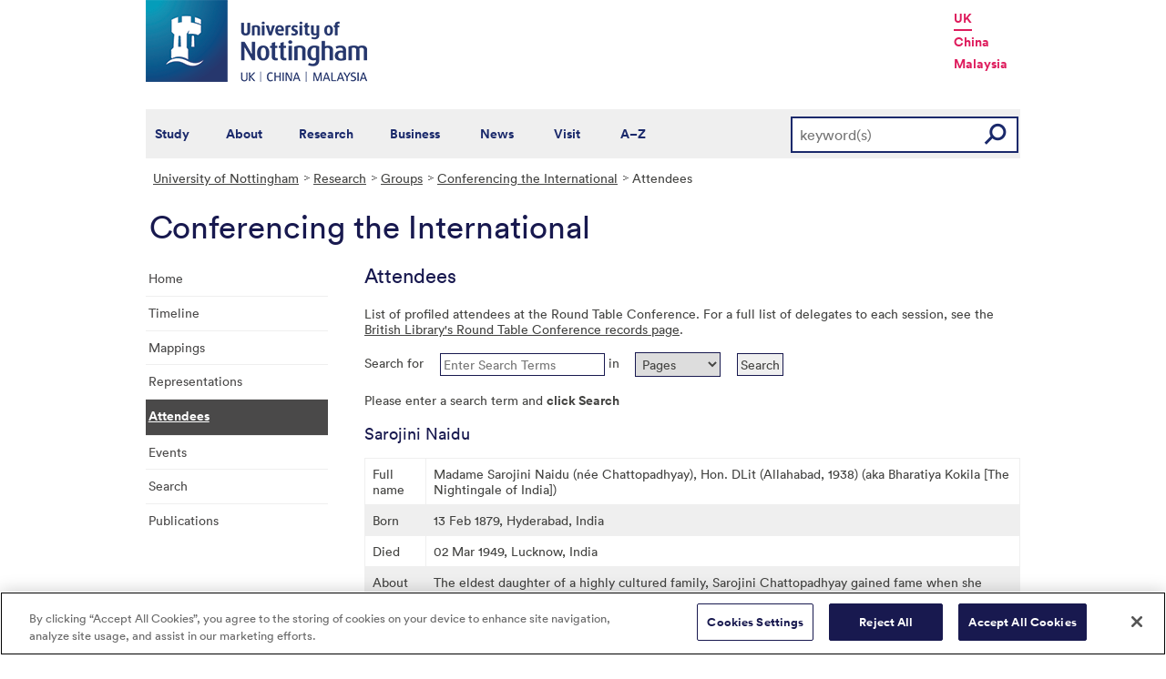

--- FILE ---
content_type: text/html; charset=utf-8
request_url: https://www.nottingham.ac.uk/research/groups/conferencing-the-international/delegates/people.aspx?id=6f79713e-e8ac-4930-bee5-206e0579d137
body_size: 30508
content:
<!DOCTYPE html>
<html lang="en-GB">
<head><meta charset="utf-8"><title>
	Attendees - The University of Nottingham
</title>
    
    
    

    <meta name="GENERATOR" content="Contensis CMS Version 15.0" />
<meta name="Description" content="List of profiled attendees at the Round Table Conference" />
<meta name="ResGRTColour" content="#efefef" />
<meta name="ResGRTLandingPage" content="0" />
<meta name="ResRPAHomepage" content="0" />
<meta name="WelcomeCompulsory" content="0" />
<meta name="WelcomeInductionProgramme" content="0" />


<link href="/siteelements/stylesheets/2010/global.css?version=9486408" rel="stylesheet" type="text/css" />
<link href="/siteelements/stylesheets/2010/internalstyles.css?version=9483617" rel="stylesheet" type="text/css" />
<link href="/siteelements/stylesheets/variations/research/researchgrouptweaks.css?version=9324677" rel="stylesheet" type="text/css" />
<link href="/studentservices/styles/studentservicesstyles.css?version=9431609" rel="stylesheet" type="text/css" />
		<script  type="text/javascript" src="/WebResource.axd?d=PjUm9HYMtFaBv1w8LgD13UIzsrcgJRMlHl1KVAzF2AgEiZAQn_RB8q1D-OpipawIamHu-r6UwDtePXpIVa2V6pnJ_gcL_OhkiR9WkXq50FLfVzbD0&amp;t=639039886149830248&amp;build=171154"></script>

<script type="text/javascript">
//<![CDATA[

if (typeof(window.$j) == 'undefined') { window.$j = $; }
window.$j.register = function(name) {if (!this._components){this._components = {};} this._components[name] = true;};
window.$j.isRegistered = function(name) { if (!this._components) { return false; } return !!(this._components[name]); };
window.$j.requires = function(name) { if (!this.isRegistered(name)) { alert('JQuery Extension " ' + name + '" not registered'); }};
if (typeof(jQuery.fn.setArray) == 'undefined') { jQuery.fn.setArray = function( elems ) { this.length = 0; jQuery.fn.push.apply(this, elems); return this; }};
//]]>
</script>
		<script  type="text/javascript" src="/Research/Groups/Conferencing-the-International/Data/Javascript/CTI-Search-Redirect.js?version=9383783&amp;build=171154"></script>
		<script  type="text/javascript" src="/WebResource.axd?d=OozuXO3CZcznY5_HBlD7JEA9F2qGhlrX2IhwQFN-lrgXHPhEZ-7U6izA47dbImOlSiTgFs0MfMjS0MV2U9KsPmRtVPG6g9DO9a32a6Rjpgbh3OhyI3oSuowv6xRcWgMLgKWOyQ2&amp;t=637711427225386932&amp;build=171154"></script>
		<script  type="text/javascript" src="/WebResource.axd?d=dJpsuNwIlB8SqOiyKI8E5NW9X0o0Hp_bk2Lau5pP-uHonWeSUM4BQp0rnTdv7Pkz3MbZDlypsFTWpWUQ4oFf9x0eaV982p6pEygy3KfiKUAzBOiq2jnHgW4vO75CDvnCAca_nA2&amp;t=637711427225386932&amp;build=171154"></script>
		<script  type="text/javascript" src="/WebResource.axd?d=EbKF5YBj5urLPemy8r6DWgZPmLoHMtWQ7IVVgYLAAchuAN6HBVaHzcWEklWQlH210i0PVs0slT2-FU3qAcqfoCDAOjpUmySSucDo9Br9Wwz5xU2hc_JYnItHlP9FFy1fR3xhaQ2&amp;t=637711427225386932&amp;build=171154"></script>
<!--
ControlID:__Page of type ASP.research_groups_conferencing_the_international_delegates_people_aspx has set the maximum duration to 3600 seconds
Cache Enabled using rule ControlID:__Page of type ASP.research_groups_conferencing_the_international_delegates_people_aspx has set the maximum duration to 3600 seconds
Cache Page Render Time 24/01/2026 17:02:55

--><meta name="viewport" content="width=device-width, initial-scale=1" />
<!--[if lte IE 7]><link rel="stylesheet" type="text/css" media="screen" href="/SiteElements/StyleSheets/ie.css" /><![endif]-->
<!--[if lte IE 6]><script type="text/javascript">document.createElement("abbr");</script><![endif]-->
<!--[if lte IE 6]><script  type="text/javascript" src="/SiteElements/Javascript/jqueryifixpng.js"></script><![endif]-->

<link rel="stylesheet" type="text/css" media="screen" href="/SiteElements/Stylesheets/Responsive.css" /> 

<!-- OneTrust Cookies Consent Notice start for www.nottingham.ac.uk -->
<script type="text/javascript" src="https://cdn-ukwest.onetrust.com/consent/8d94c393-ee7d-4ad5-95e8-bc88408adffd/OtAutoBlock.js" ></script>
<script src="https://cdn-ukwest.onetrust.com/scripttemplates/otSDKStub.js"  type="text/javascript" charset="UTF-8" data-domain-script="8d94c393-ee7d-4ad5-95e8-bc88408adffd" ></script>
<script type="text/javascript">
function OptanonWrapper() { }
</script>
<!-- OneTrust Cookies Consent Notice end for www.nottingham.ac.uk -->

<script type="text/javascript" src="/SiteElements/Javascript/aadatalayer.js"></script>

<script type="text/javascript" src="/SiteElements/Javascript/global.js"></script>
<script type="text/javascript" src="/SiteElements/Javascript/internal.js"></script>
<script type="text/javascript" src="/SiteElements/Javascript/uon-ui.js"></script>

<!-- Responsive LeftHandNav. Load the plugin  -->
<script src="/siteelements/javascript/slicknav.js"></script>

<script type="text/javascript">
$(document).ready(function(){
if ($('#main').length)
{
 $('#NavDiv .sys_simpleListMenu').slicknav({
		prependTo:'#main',
  allowParentLinks: 'true'
	});
}
else
{
 $('#NavDiv .sys_simpleListMenu').slicknav({
		prependTo:'#toolBar',
  allowParentLinks: 'true'
	});
}
});
</script>


<link rel="stylesheet" type="text/css" media="screen" href="/SiteElements/Stylesheets/Variations/Research/slick-theme.css" />
<link rel="stylesheet" type="text/css" media="screen" href="/SiteElements/Stylesheets/Variations/Research/slick.css" />
<script type="text/javascript" src="/siteelements/javascript/research/slick-min.js"></script>
<script type="text/javascript" src="/siteelements/javascript/research/uon-research.js"></script>

<!-- Google Tag Manager -->
<noscript><iframe src="//www.googletagmanager.com/ns.html?id=GTM-TKR69X"
height="0" width="0" style="display:none;visibility:hidden"></iframe></noscript>
<script>(function(w,d,s,l,i){w[l]=w[l]||[];w[l].push({'gtm.start':
new Date().getTime(),event:'gtm.js'});var f=d.getElementsByTagName(s)[0],
j=d.createElement(s),dl=l!='dataLayer'?'&l='+l:'';j.async=true;j.src=
'//www.googletagmanager.com/gtm.js?id='+i+dl;f.parentNode.insertBefore(j,f);
})(window,document,'script','dataLayer','GTM-TKR69X');</script>
<!-- End Google Tag Manager --></head>
<body>    
    <form method="post" action="/research/groups/conferencing-the-international/delegates/people.aspx?id=6f79713e-e8ac-4930-bee5-206e0579d137" id="form1">
<div class="aspNetHidden">
<input type="hidden" name="__VIEWSTATE" id="__VIEWSTATE" value="EJ6tDlopi1lp9I+hSbfVt4ATJ3GOtEcz4LGasOOJGFVWtwH/8G0gBD7EskFjfYxPE8rVhDXJ/WSV6bH5HrZD70sm0WKaJaWxx0FNIdoZjP4zhlLsCCWHPuIsInXBfbRKy1fhExLVpC7XkjkOneucHLnqpfTpBfuxN1ExxjADU1UygMiwSju8cHqmGuUF1KTRTdmzNh5qJmvfqv84eW709iQK3jMkot2VLmtgMtKY7DfpQwpaF7V2mqqBe38/ATzL70/LZwgw2UoONQ+0o0kUdK+F26OfI5OK0/2Jji2L0pxXcD+hhhSR6JTGqBat7Sfr3o3Lcckc8wyGphub9cKHyUAe437Rq5KlDYtNgfw/OrxZfJHVG2129OqOwz8fT3cqKj+yxRZCeQIpntxpnqPjSiMUOybR13WGc8TciodJdU2Jx+TfxHWGZLuF7PZwxWjUdbYWgzAWgrF6zKQkgjmXal9UV4A4Idv9KNj0vJgBsuYX6TnRgNYMEANG78cGN3+R4yqnHCFpE8bnV7tWY/DElCJSGOPqUBwU81IoH03/y4MG/CTCYPxRhRuXoSQW+VoWQgZcY2+0hgtBaHoOtw1nsglbH44vlZL2+r2hnJ50U1vyaIu4L5teV8zeFUcMHX1BEmtQL62wEzCGYL3wnvpAuNbZsw+iabDYcNJlntHgUzH0H2omvikPIO5SQLXlAtolbl1SOo/Oo8A3Yrv6eoNIwKZyAruX3XRz9CwneW4ZpA1yOfYAZAVexfB/EBhwsjTMFwbLGoviylLGQDzULJfNSnLQAeP6SXYU7BVuT9+dlV9Kx2Yu4/wXLCjoxMNSoR8iINJkAw4JoCxPrg+iMPhSp3JuEkZjuo1NXn1eSVr0i+F7fLzkbHwlJ+BwhWBAO0HOJ8jnTJJh1MI3et3DzYi5IHQmi9H7iKKJIaXrm5RKddMrIrDL/hzcHlW1fyJJuZNtxtd7tTHfFhv+2qptQft4PYcXJ5pzhJ5/SY7S72bKE5LvTUtrqG9xi0oPPCUNSpyTpD4Y6TuIeX7RoB9ws5WFgokgfj0Gm9u/HVtwvzp7bsCQp/AVdrtmN7Oufp2+hjcHwGbFj+9hiMIi+PN62GEOb34AhpQziR4TqAzeYfG0uVOBB0twgYHFnl30S3YBdy9MQx0pBn4qpWsUm3Qg38l90ME/AqzQgKJ11imAbMV5Rte5TAXIzuiyyKmTK/KQ4LW393coHj6g+1pziBC24Fn8LCCx0nrxBDWOf0ySx6SD1guTpflVPShHr2FjFb1cKqWNZPyDyU1zCXqG37jRvVAStLUPUlbLP4IpWJFM1bBRTscrn+ir+oMjg5rNdXdYRclaMXigOAw9p5oj6HrVteS8TgrhgvUT0mIUMcPjLG/mi9oQVo4t/OFCYskRCr+a1/hhUfeRsixutdlpQS68ZgXKXiZTyA0jiCylDK+vAMcvi2cwTbNzcfQbuwvXoPRTcHcrRX48ripQuu/nlTUPGTTNEHeQvpE16osK/qIOsshbGp/[base64]/WZXoEd3DjG9f++2uZF1ekG3er1ge637PQF8A2QjzfOtyZaQPy+iivppVv/apBK1XHZCUcfEHBZ9SKbmB8Q7iLc7iQJzRyY6i85LJxJDA8+xEGxRkSJPPT1ItJrrj+JKSYBiYrPVw32hJJiZQcs2dgs+HWSFlelK9C+LWhG9YOOkeRbkFsU0SYpBoCuGTg55cpL7ZWzDHQu69ZJ/ItCYx5diRMl21ewK9iAp+qohOR93h2zPAJ2rbxkgKpvx7Jhm5dUw4KRNzDk9hxRgGK1gWwLJlEVsAc9/kMNonNkwTeZNK3gPsf45qluRcmnTZWMb0vEMS9dD4RHE7XcEumwSuIqdrFHRp2gdInJIsBMXH58D1MDWuO5RzEbLS61lHLIE0q5qu7wERNUZLwins9Zi3ohVgJs65cWmvgrAMtrBDNlA77puzMfhbdUkN0i5R4/[base64]/N9k8eNqOCSdmK0kNKdsK7qVZo4q+k0zQMHkvuVgp74D+mvUADlyYEAvNsCSGbcQdJPDqhXIuhC4eYEzt29DRzmzZfQq3aFoW/EuZZF/d0XLv5ydED2DdLpYdIHTmN2/8eSGUF7tV7G2/JMTh5CraPr3QmlHZFtp1F0ZbsoamDdY5FwTculPnhEqgzFW3zAihJCwKVrmfN7QdEWAVK8rAHYwdaVqspiOpXjD/4Wt+cDOUI2ldVKFnY+uH9Z0HW28ib2TltJI5w/uXO6XNq4/pF+R5Bj5hYhCCakD4k5ZyJMtXBbVe0fGfBvOb+LZJul7PSsALKsGNmT/osSvNoaC3sD6lpHGqrXu1PPztoG+d40t9mMWMA1MiIzBqRA3W9wpbA3V02FuzRCafoMH7MFm+wj5T5A+jrDCBfuWamOUJwYu23LgNnnSWcaZT4P87n4eSlQoG1zDt49d1ej2vV0zWuuGi/CLzVOxkAcFF9M5dZvkDQlMAgGRzlN/gKavJs2eahWosNV/pc7mqkNAU6qgPNdI0xojj+yhJnsq5FG+YVTMaIZXqm/b4Rm0XotQk1cJvukKzQZ3PChEpa+WGTbBdD1UUp6W44S0ecU8B8sajOT7GVuwfr3mKQlzF9OUbvhLm7PFFX5Jl45YWBklDQrh8QkfpvNqet4HAuWrmaidrlwfytI5nWz9R9U4JeMBKkDxmWE//TXDpsmLLXOaqm1qk4z+HyRrKKz/rKn5XDz4/pCVzD27b4R6uu6+CaDpV3jsc/iKTRaztVAIacsU9JNuGPTr9uETaWA/dwNbxIBu50ZfCAzP/tZT0Bb+wQEL+3HsgYPHUfWhpfGY6vaN8xZHgpkn129ebk3mmT8pUThaBP8Mc5qXXwsGi9GUB2QKn6QuQTFHozkwETmt68Fw32mVqrYGPkeDl5iVvJvgx5b0YFZM00xI9L4DPrHhPmKnHLT3CTMK0YER6F9cSDztmsubuQtTKlfEM/fgwl1vHOaHEFozUG4HC0FI48rVvn7jnSUYb4V3w8a3G/U3Q9UH/9wdMv+Xd6UnoQg8pfefJAaghdgY4vW/2QzZbbGkq8LvWj2agkUEzpTScvLY4BcMVHKXP59+jlZKa2+wb2hhY7s9CSSpN8rxIUh4JbC/KtK5cUflqqzvi2WAUbcPKsle0qMTKp8hrKFGWTZW1hX/LyAHMDzlidUfPpQitLVavw8UMlH8+Id8KqyCze7n6moq/XX0RawWHqkcHaeb186eoLZIHMpLxPnU+RmwhXTYcmIBoVl3fW2GE5z/hqPM5rB/ymSfNMxQ+7ouFr6S1NoojAaPz1+XoEB10A7KoZX0LYD9tDasmVwnt7ijmyejuv2r9CLa5nJScw8QnvJedP768PwBdcjkNFSnYslaBlo8SJGho6kaFs1uqQczl1De9OETIRHXCDWVqi/Ai8tgwfoEJZBGb0NrXum9hYyETAbb3IaFuZuFilAJ1sdjA9QziE4lBjbXQyshxZGchXMeY0Gto9wUi+5k+rixOoKUzh74tt+BO2myXW6nXDMgn2pXjcQ+ADQLSBCjhU7+lV7mJU//U4zjCfZVMotKzo9sl+3wmGh5I4FTTVsRKK/aU3SFOLrWShtYDgIomScmX91NDPCU6mckUR5025x7SzklngLqlgl/x/BBSvO5nrcZPY/yv4oMNp1eHLAPCniVGO/JCmPCJz+l9h03XqrTVmzanopiVBgDAaw2GTYcQAobsj16ldODbCUi1i32ZfgYwQW+fs4Wt3JJaqvwv+4tIe/MyZs8FlbFrVI8O2bUMepKEh7pgF9GEVQDxG9/KEBqBg5hrhqtMPBa4luNr5WnnQWDr3zTi+Wzd96NHymRDHYbZwJReP5waUjj6LTz4szsobsrOEnxqlsJZ7K6PvO2NRMPy8dDRQ1C2Zu/zmvcj/akKBofErBhDJZ19eLGM7HaOnhTIXp/X0LoMGBgRnZLwly+k2uBlsUGmVls/lDDRnZCCWrZWpzt8jGlCfZGpuUd/kJE6SXpvN52pltGuVM7SZfb4nGI+0iCeqrUlkj54epWTWk6kilv3YYGXHN8D1gwKlQVrFjj+tAnYuve9VQG8l41iA1ZAfIpM135TSfq52SrbrWnYNBzO4lRxVTB4N+HttCL/1pYiAN4IcsC8a3EVee1WYAmrZ+qi3B053rZEo9kxK/qc8DEqXh14CXAl5OPicYAXsuDcK3gpeVZaIjehF4EMSWgYf8v/nEuzpct2kbRotaf4QREideH13p/2/iOgVI9LLM0URz22POh90lOo97JjjjO0zvR0axNNcgOUSO1fOHxN4DaDLb3dkC65SgCYfCiqICcrsEAZIg5silkZysrsOSknX/OGHdhNmV6pL5zt9HgJAfIE/aurHT6KlFMk7k1caAjsEAWARGLnd3wmiiYD0+pbO/nK/0kntL9O/dTcs6t6W5iMaOCoBlO5VpJz33LjwECWuWFsB+khNu0inqiAwpl9sjzEpr9Erp9bfXPAdUwK+pHzdh8TUIje/ir2v9QbbRnwpwiFKVM9U4rJm4rqazYf+84DHEoh1kP1GwyCNmPE/QgPhHbKwlNXL5iaQKq80Nfo/Eb6K1gKmSv+XaNagCxiLx18rbJ57Ih94MCBzYC6mBMF9BQZZ1NfV5C26mVssA67qDoCl8WNoFPfY5EEcHzoWTiM7fg8DPu7C0t8yuoQ+cLTiXINR4lAjVkj6doRuFhJFHFjMl9QM1c9O3qZ3rKFwvjhl5hBtWsOHTNlocjTdu/9RpoHao/JvH3TLemmJn4rGZXSqa6fM0Ge5Kkgpz+QRPqAzIVUy5Dkcx6OsfBUB7VU4WidNQrIQJDYyy7yQ9rtRkYJ5LvonwIDyZ3pEP1wvmffQ0MAE3XNrh2dbIK6n+5y1cisHCD0NI79aRHa3QuZCGzIDa6su/IjrGSntiFJpf00X9YtfkETg/AAcU20UzFeuyNgIYjdkkh3/u+IIgfj4t8u2+KLP6Td7kf0KzgU4S8LVE7N4lLwuI9Eh3Xb/7HQFyeoLl9TsdNCz8rOO6ZrgPT3EWUzrV1ovRyMSKHSYHkCiFOr9qgPYQ4SXSFMAGIjyikZScqQtqioZr2n/DJXAFjzRFGTCVUEfnOvh/3Gzt7bozzem+aCbbQ9OBccJIDnDVtPWVz/jetW7jCnz/sRe2BgR8Gv49jL49MW/IPXYeN3UJW19GAyVVIwY2j+E8rFov/Rz8u1RorUW10ygeShaQFJgHNSV0FhgYLynJRgGvUk/FpTjdTmf+xJKF4FQKLVoK9CN4wDVUGYtJRSqxinz1wB3WnpjcLAi8cIukZDWdwquv4l0ZPL/hCclrBsFkKehM47zb6B6EcK6V/Ja+6wWk2lXju2DhsrUF9UhB9vW1Q5lvBVfM2m4vW4toLV7E0K4bladFPWnYyAzAWaGfJ4XWkIxATGqT1go4T9u1DTTm4+Q83qwUwCGyw02t8dbEn/3o4PbkqNvRrwdx/zT16VUci7dcL88+4Bv21VC9DTev/Ea3s87WHFj5aiD+0PEZPM3wv319Kq338DfsOdSq36jv52/[base64]/4IWWoaDYLAnT/hRyXeNH05PLIcyHutSBMlf7ntFhyzJqv4gM5rHb577667c83nun461MUXyB8rthBaOOndhvWa7Htw7RMoi/5+9XJxaLqxJu65drf20+0YCWBGVpEGIYsrTHKiGJENvtEKlDz8LlISYQf7PzbneflKXJ2+cB16h/Wkm4SivuQVi7oo9mLnpt0BlBiZg6NSgZpqOdov1AHitgZxUGHzhLZwbKuREBety/SALYBoaIoRYJ9c0crk/ZRGqxLiZ4TI1ENOcks8WaY1Nay2g1wXXJnL/Rlb2d8kFti5kNHJHk1LABo9BCag8tYSastJ6LlKQOcBPicBxs4s+q44WwSaVztPvppiXJ+szrA30ZDkERejYpw8ObgRwDCVR+T1XdafLPcpx3eqOtGhhuReQ71P8KUZKFkVv5rh/rKJ5x0ZG0BZV51axGYrh5xx6NdiRz4bCtehzqQRC8QJVD/U6GkSzz/qVtJ0wG6HmfZQc06A8ksBV4gPrYruvVXuDD+4k+alXCBOqzhYKC7B2DggZjhR5DA0vzSSAc0tCvdaW23A805+eWX+V3mVQFasBtNAhIaoRclrBgG8S1bwSHgrQ01HXkpYjQ6IIOtueJG6bW3C70UgrnSbfBHPR36pLsOfA9a4j3A31U7GG/yUt/kEoJsSB6nZfhUSQ/lCpi00ubE1UiZm7C6iC1Iv84HLXWopv0d0JR12LFZ6SImakLAAqgRQXo+3lp8WNKZ1aU7j3F9pWia0c/o7Z9rM/mD2P/vlbya2nDUxWga4xYMoVzQulTBbXRSkRBfr9HZYE2n3L7dz1QFsWVKZDrqtmkgdI0alMvC3Tvjr2YzFWTbn643uwqq/LpvbOuJf80RRwJVNu5aslYajhdp+IAdNKhps78yqthWQCXcpsp84uoWPntwlNWZGvWKxEx4bCIGydEwAHOyjfG8gj2DONq9B+pIQbf/M3CZ6lJAHOYy3zziWtXiIX1mxSF5PpEYoZBEAzMCb0fGPLM06lOBg2Le6C/KbZMGDnDa3isaFLzzIQ7oP6nAQ90T9bjQgDWumbyfr3p0yO4w3Q+OVzCXmP7xyhH9pXMVd7jAUq4mY+90BQyMBuUc2xQrpN2KkitST6YpyuXD2/K7GrzmgZeDDXtuV4XUAV2VHawr4IixV3CNhqaE5XDkFyhr1hsvahRKXyNEXQrAysSWfIR7fz+VcDc682oT5pubO4IRvpg+Y1MfsoB96jlBQEEMIH+aC3dHQZSF2iRfIvZ2K/quFN/lcMWoVO3kMFUXiOd+v8txRWHQWzZ17Yfu03ch0JA96FJynoU9cSLx5WJj6FjoibWLDvjOzuu4TUIZC6AdnqG5D/EhF89rsNl1WzTbvmL7c8sPeGk3ecwrIClW54+g1/IQmsOWelpgSnKWy5bO1gBp0MQYwVT+d6Avd+XJG4SU31OJOgahKjHtK3lMFGm4lYwfkw6UIAR7nQbsqThgOeBSKQyffbYu5X2L59YX7Dkxy0NeJal3hIDvjAi2Rnm4bmFKBn/xh+MpayW6euV07Vd0Pz7ZKP+mm+HTF9+DCtvV342jnfCbDtJi/uZcAmyKV4nMGgHugFEpxT3ikNT3sGxG8+A4ODEeboaNzB16jOrl1mlTQw7brnkYkQFNoGw0RBC8pMaNEe1xCI/Rqp1H7UkYcHKGvSiOGWzCJIOKKaTmGwu/ZaczAX9k5vUmrKO4nZ33kXYXa90d8W/agGokxD7AqolSYil67B7VmpL2A0xjbbcUZ3wz+aVPsDDWbTTBMYFMbVwuhPzOmchMwiv/[base64]/Nvgpt7CbREDdPbvNxdKNBRfxwS5g6xFG/Uv8PEoBO6qgRgi1jE+3tXHZySim0v/MC5eKxFJleZ5LAvo4CMztFK4x+fdywJGNFiYR6k29xXS8knKeC0j8Qegu1Qu0wJitkPX+3Nc4IpJbgxiuFUuKGou1MP77oZD/gKjLfnXR0g0njgVUXfPIuJmQL6OkLnvJZxXPvODMfwf/bQRnmZ9rts7faGL8V7GWB/fHeS1Son0xRobM+rPoda+zzVY3IJYngprlU+lSh+HpucTlTHO0ctbPU8Fsh0Gyxlihops8+aZ3NRIQGwBbEk3IDAA6DjZcONT2ofWKz6rorDLGvtd4ZUEEH9SqlHj6Qhkn3J8A5LSBkK7t6vTyXdZ/Ty9IPd1fUp4yh95s/XhoGaLeDycgCJ6QOB19Y66vgZu2VVhn7XmfBLCCtjydaYeFk+XMqplI6zScW2nLs31xo4/NA16jiaC1HXcNiX6z+piF9+mlNa81St3oF2lVuaz/TUagoqv1rKljI3LmhEbuAWwkyw7O6yU0LL3sCNvnYNl3p1seQ7PzdZlbfONRYgKABmt+JKeK4QlAF4PssOT219NTSJ7Pim4oK+Wu4UY/z70HhvsUgM26airQ7OKjYJcyijjFxmMo5f0/sVFPTmVAGuXqaBynEwO9CxhDXRivU25vKcQk8ee7bJUKncwWpmJS7XKgN+vVeemz1FTP7xX2ldnoYpAz8IgSWActaVyVm28csq1GrEV5UiE56OTmCG9soyZd3WtA4empWw4+gtJJQvQgQBfKgA7974TaxHGbh/+kZ8acrwX00krDYAt1bX3G332C0ESg19ddYzyxy+y8dWsyGY7OCFnMrXBFuK5GegpOz1u1oAFHv04nA/egwDcRNaurDoFYdGC49v9P63C49Wt4igSR0kBfqQLqUE/Ey8Cj0KQjTNFUeIpcoZigRDSYX1rAegws28DyO6/iEn/[base64]/Eb4qDOsPZkgds5xYu4A3y3cCH2X5qCwkvCeYIYQVqVNM66uwPDWEtlIWJ75cUnUysSNVamoeskqR2dYoFs9LvHMcDCZIf2w1yOsX3TNnEbCkEXris+JZ7Xn85GHl2Mp8JlxZIooYF9snobdmRjwJbtYbr/JQPjWmGaZVCcK9QN9oWA+TywZcIZidhfQoCyoI4DGSqnYLX/ZzpXyjgvdODhqKEXomHMaH7mJxq9Om7wbFOU0TO9FWiM42lO6+p40/FRjZuA1Gaioy3PBRw3k5N2IsDkL1Wt/7Pucq0DHfD2kZI0l/lyY/TsmmHH0iTKPQmArU6Q2h/n5Gm34/Cef6nRN7wtMsO3pioyiaqjgz7B0pwrgAn1e07YScR+ZzoEDu2OciQ2HgQwSMd9zCfstGm0Onwrbsr2Gb4CYxIkUQaN9ZLmyg2J2MNQ3nQx3gISvTMvemcr2ndU3cE6dxb9UN2StKva/l0sZIvChKjJyOG8ruKo0pGtXmPBMK82QJ5JGqkUvB+/2ndHOdsOJZF+SqmWW0XFHgxWmw2cG4kRZGjr1qGg2Gx0YQtvWoKITLrerk/Y71DjhDNoyP4zK1OuwhE6snEWvSpurfsxfW0msAF9sBDW4OUyjWnWkx1DWHtrvfbi4nW97LLLvnr/gH3KUj+1OKQ4I4+gt3WB2rFPYQvsYt8xXDdY5DtdDNNIx7rBI3It0jITwaMakgKODDCCiG0VN7yhLja/zaZgAzfKswDFtAphH77qL37KehshXCa1VinXYArqQSojdJwag4QOFoFtRpRib5CPlbHhgJczMsYxcNoOpAhaFhGYrh7RI6msTWkLS5t4R5+QKkDetfMcJSgrBmLN+5I7ZrBISkrgDvrFtkDcyhftGZ2h1752ack4Y6aTykeoQ4RTGmLG4BopsEMKs+kZnb/[base64]/3oJr+lSKCnBoLj5bAJSDPeGjLaw1tFh7reE9Z4HtAo9p37lOidKGHuHsnXGjf99PjsSPqjSzJnuE0IFlZ/YNL5sqT2YyV8B+lEEIK0rS/OKk2OrD0hZuzOAlINU6GfXEx/WIXZNAnfWZ+1eQzM8voP5WnBRORYyEgxYHVjVHOEDIKgXvSUCfySDlIe2DJ0c05Zkawt30+FjBhGyf2/iBeWIEzhZksg5odDU38pD/NDAdKvJkNVGyDfSs8ETrYds+JT31OJUjQ1b/DS2QU78PggHyT+Wpc66eIWbIOpj9PEpbd00K5tN083AsFt2ztFIHQqlOYaENgTkXvrdhavNY3ohdATEJt5qdfsWf8PWASG+/5bDiPumWLTr739c7HN8mUYJOYaXsc21sdHWzjE171E0IJz6BvWn9zFwpjvl8LDgQ2M5C7NNiZpsOlUDHPU9gY8U2c2SfUH4Jx6QrCEDDDZZB1EO+otxgty6+zyHtAXQX5nxt1xwnD/ibgSgWTFfU/wvtgSAnOaXALwHx9NtlJfa+vBulQqfA7HrToejZw9OdJ7IZJcCNEfG68x/tswa6T9igu4nw9ePP5P5Sf6EIVONf/0/U8fwn7huL0O68LbSwu87hp3w9UrwVNru7Wu3tuKT6awBp0E/17nLZrDviDq+JMYJwbAnLFIFytc0Rlf7Ux5WaZ1Btobd4p1leUUPleYI4RudDfxHIdX86+X73ezG6NLTIqOTgoZBIv2gXvtZZCST+Lyzh0Hh/+78MJ/CSPxtZ2pwE6+zeFHnOMkT7SNPDd4dCQqti71lKc/IShXpdSMUNbbAW+LzLYL2iO8KXpDYLFPMcsfaSrvaz42oYH/fBwqWD9s4JgA6oBwYAcmSjsaw7lW8ZgLj/3XVl65EwVWVDAxoB7W0tRjdHfPqCxmfXmcqn4+toTAdnedAiQaM8+/9fXLkP3vCQQTCz9n5+vK01bjmrqRq2728DWq2/GY3xeD+2CESSmSiKZ9/QeyYj20RTKz77JyG216SuHS7ApTqRKB7XTduOdJqUihnU/vTTHeusZqUbHM0h77a3KfnHxGL5OTso7dkeax86ss0ESHr56UfztiYWlcBAFepAcuztfZhc5OovzH0x1dqQz2kBwpiGSy9BkrI3AapNir2UHWexKETmjkeXT4CidtYC7/nOxbLAS6HgmhqySlt1z2uPjb9l/Gj0yf/L/ZdibZLgdgCCmi6B0sDRXmWGmVnT+kyry3FcSpgMDxyqFEITgugS6OyfZ/CbhgKFypaN0ZEvh6bGE15KcDwtf/ZGq2875xlDi7VBu/+0b2qs5fiQlOfszdZl00WZ1G7rgPtVTvG7eIlKw4JoUjRojUqNbUgT1KLTU5PxSOynzqj04ori/4DbDPue8G+T1WdEAZFo6ah/Do+gXST4dvWVeUuD6gFXlAan6dE46tzo7ARbLZFHUIVD5H2cxD2VJLxTTTAmuU3UCGIQXSMnpcknpFtsCs7OK1E0uqlUhnmusNuduHO7MYTKtPSVfOEx5IZyR5jsFLslB1K1Erb2LS7zx6TWb2TEvHnRuNYbLiH4iYr67cGCCwbOAdzHxbxUlH8u5/ySCAOs+qE1iy3GEhJd12jmM1Lr8BlMqMc2zC6jmqA/Frvr9RFBv4lSD/s87MlVkzRX5ORK8iXf5Mv/lAu6D4TI2y3aZDbvN534g3Oi/oT/KB7GAxTN/O0gY03rWzA9yPHyrM4M7qpthbxxHjR7iD2HcMVNMrJ4tjgbQmFWdvF6qybAEo450gpfFSnGyXFnPDobYc9gEf+lWPTI9J+WCqBciC4vR8q7GPZlLEVUTRidP9+YvzOTZixv1v4+WGyJtbA1F+joKXLqsXDBpYdAlKimDxik0wEEwlUKHWMk0HzyZwMxCqZymw/yNEUenHaojMSG8bHXXEFbQO0gQNoMEH4sBLGZ7tLnh2I8ePr4+SBCdz45wTOPb8wfHPhplUlOwGC+oQj6zZPYN+BteEAJNxaZ4nZdxP7yY93pkPvz2DH6M+zAwuBj0oVmDSt2grm52op0RFBJzfsYYmWsPwrYgUeYN13fmhlql4sYjGp53z1+wT/XOs9IaR4O3ITHXYTOAzNLtCXLwYGZYA5UebZad8t1/PwAQhyLUoP73N9/xGe3CW4NZTjs1EvABrhoC4YWJX6w7bQmSVRJ/g4jkaA/WtDzTjHjjJ5cTX5Xoat/L0Bun55IjHCfrVAgPThhXn6AJAP2c9vBbyTrGv9lz2jOPhCA5YiJ0fBxubDLSfV6j8RosBoFb/TSPOoEEgLavOo0xrAqLFzKXGoC3CXg5THL5sx0Ip00dYodp12eahhq0Gs63KLBqYb9Jgi53iHrLEsfKJqXgXIvDgeuUf5GMkJj5bK9/yjB9V7o8A9MaPiMrU7kWFRh2nj/gvxgjFLBKQ1HmnLbyaW0Qqg4uLIys+81z9/HQwqFDU0nUlUVcEircbiHHuITtyIycZzAQeuMdKllZtUDzP4urijgx0Rmu+O+3L8PF943DJ3H2/nhgYoQ1HtYnGK9yi6KUXttYKYlrU3p8kmGlOtqJAQvNgbHktpUcVRSGQqTb6QPt8kQyXzW8hgTVEYsD/uHRHUM5LP8AQu4n98nRlsMazUcQ6XDeU9/fIVEwyiBDtZg0Q75Be5/1nai2Beg1Im/5Jg4ubpMk9EoyARzUlIZtWLzSfpQ9s4hib6V/Tawq5jEKuiyzTxSlCxZjQcwmm3Gpq0eymN8UVXScibN5A8gU+Uifk8GTen744t0h0Up2sHXLsPZ0THU8WsHJs1gCx+hTKGng4ybbdU+disTz/7Z8TBFSsNepAJbHMAxIRyq/HsCNCEMOLSVLHxwxTlxJ3XbtqhTTEQCNa37BlA34IeygSndN/+he6AmcnbWBW/tJ6orPpTGzxEEuugFRZ8EAHcva6tPDOmlln01CZ3jT5ulXwMsTvAHhC/O8mOOMW1ZMFF61qg1gSi+CiH2qYjm1FKIejUtqiq5myHFLP73wjtv9OwilctggzwGi3FXelwl0Tr0mLWF1/DHJ2ChZPMaWHq5SukBb0HW4+Lp+wuTibYfK1KxyGpVcGJ+iFYlui2fWPooJbQyV0QvSgFS/znIJTJQOR7WncniTA1GGhyRrOSVMtHW6z6KGPUEGoLgVF7vhThSI++FJ4O650e32gnG+JUuLgFWB6olxIGW+t+FFZVCrE62v/byw+IKzl0Ft/Yp0JLSC7O/rGlYRmUq2VsrRh+GXgsCzXQerbBd/[base64]/8QYc/ImD3lCu0voARLOXjAgZ3ggtMzubwL2IGVh0D5Y8wBhrMYwIC/1+h3K/Q+nmx9PDBGHMH8oSpA2VUv4lrb2o5Mkel48d68k9H45lwRbh+h4SJ/BiNapQdPrR8UvXs/[base64]/JrKsbBIoJZ1t6erewFcRNHlFOSRurzOZ5Cjs8MFuL2ojVFKEB5svp+kVadKdALPBvwjqpldWojpVd9Odg9Di1fdM+mgaBMdAPwAiLARLVMiAGbuEkyF1I3pBdDUEfmQ/bydP/VZjCjCP6ZURCxpUilexx+dMulVQHmT2PwmhLGYtM+dSTeCPAsEDVgz6b5V33/d3g5ejW/DnY9fTBkqpV9wyVVjONcio0oAOlNgSbuz2O9CvS27U6rb7pRo33dh9t4XEf0H64NZM3oAiJ4HuE0ZxaSAeBGNbJF3yx0plU8Aj8YGLw50Dd5xhcWfoouROlH0Bi5U0rA9FWQpDzAd5KgQJ4eNEd7MXSkTuQXY9O0fdOK/2QHmXZnXpcLzrjCvX9Z/RexgBDsJAAU7J0V/hzORQwVqH4HMN5OAddbOB2fCn3lKyaOr1JOu+79ZRDb/Wbj+vS9zcaSubwYLlXdIKswns7ojRuwe8DaXTTCezmN159dh14dMf1geKmnIvJHMzdnas+kjntgzGB0FzQjizhN55sj0e4cuC/[base64]/RWC7pSSfP5VEvw+D/TbsB2C4a9jRHLAbbJwubCsnbi8240TwLQir460lxM9dv+XMKaXIGWzqDCW5WYsPYxcC+OxfV0srGd4EymtxWcwaO8i4sdve5b2daq10uknexZ9Xmfhd/SRPOjD7v2q2IYd86FQrVONj0jonSsGkUi8iAvFLlguudCUv4L2MP9a5BCbjvQ2+J2ALGtA4W5MbAjVgdVnGzfeJxeFUooijCWZcKv0fukPnXghajg792POcrZ6sx3dM2ptm/uTnhOupj8v8zHxVUXb7UiG6Uz7s9nR89P7XYsmxSgTkurHPQ8UtDvBP/SoV4u3WqhT1V/b+/RrMI8de8b6y4fGGS/iLKOooQTZygnMi9K6/WfSLefGPGEznsJ1l9kr5D7jhc1Uw/ao5S4MdJGMKEj6WKlSilKEOWTvJFbKXmMpt8MajcDG5esg1zYODId5quNJLLW1sTPnWB5B3E0mfx6QP3rQk38jd0h8lmIiOkRGK7Gef2VTLVd0K24TIbBJTB3mDMb0xFclJbEbii2FkypfAeAYEd9bkfUSgD/XJW8vFs8WHdcaPlf3TDBZ8G+ex41sC6qOKRkCOdnNUHdLIO/x2+P7Jj4o6grPf42NZQQW5okTesmLGlcBBOjKYUqpoJuaQxvROIIpvTJsA0HfOeSa/Kx2604SylcT/K7+UY/fyuX8HV9KbQPc9kvMbBYGt4TuGTX2psUFUfz8Qq9cbb/fSwh/0kulbtjNKucWioo6Z1Q1gq57mZiLEoWuD0mmx7FYmpGW6ue/2ETlKr70hFjDhqV+R3RxZqHYdYn+RHtfbVKPltu3TrhTJ7dIOnbOOM+xIt00jDNbdpo+yCpyyzRhfDUTaCDIH5g5VW1WK+MUbCDaCti9RCqXKB2cXp2xEj1rSpBe9GXLgZbUlSUKyGgHNwnonj3N7SLsQsSbHQkx/[base64]/9TW5C/ioovuKkOdZkTR2xIrMLpbAhUvgGLHxIRCr8Idqob+3R6eC9kTsneviZ83oI5EqBT4/irdEx4JjPIOLswlzRzyu46kWCDZgSf+tpnwuDXzN8X9DnKfLTLD3xwpcST62LwSU8xYpj5VshrqXzbFX4TIi/7ETYmKCrsktbO2xBdA6iPcHXyU596eMr6AZswrKvnG06AkZSjhLyq2nU5oNL4Ovvcswu5dH07CFalQ8cKS6eDdMxrDWy8M73biv9ZTvPh9vMalyPS85QI/0R8hMbcPdXGrQ9RwupcwIqMdi7EMMbIBlnmxuOZZSK0KZeKVwu6ApX8loe+equDMtp2LklEYtY7rUdTQZlRPPC/7lQCvZDBgppEPBiO9yCK3EgHS3mi7oEzcjqGZyuLEEIq2cOiZxmURXC62n8uLF+YFqKZBFOiVPh+wdqkhA7TkbFmbSPI5xqEJyxiNNthU/bVWG9UQNt+lGO2mIJjQ94yOzSA8sWvkZhL/fPKRXLYkuqC50YY4uCNXpQPm0PNlFfPPdzxIrDJ45Pq4ulBCK25nc+9//UQiprZA4DHO0Ju+cpAZLmoS7RZW3EmmOVfxn0zm2bT0sS+t/gLm22RmuCjsjDZBCazF+snuSUEeZgsU9HrH66QT/4mMs4wXGmbXvYXEa6/97TsKcH0LibkwakwlZ3j36dNV0DwfLF6zwhzlKpI99nDU0C12mNgDOAZkiIvx0IiLHavmCkp3wrSgkqzJwPp62dvmZltnQGP9zPiedVt34N9EHrPeiPzc00y32pnqk3w0CvlMuM/MyJs27EKrt0+e+rCs5pqvoY5bOcvm7PocOsS8X6P6n89aVHtFY3plcDecVd3CXpcTP1+/IfLsE3giMSuGohx5kDcA/RVwCRHZL/CJU8WMqr6g8mO+9p9pAxN9VZu2qwo09IUkLAHtTglYTpn+7tOz+m7Qy6pmZolSzOFjmsCIRvdSlN3V2s/s+3RPXnfqweaeGn6i6OOPbxW0n60hS3V5+qsyNEcdtGq0FaxbSTOZ5KYip+2Rsk2yb/X/bBWRKZ94uMCJ3O1K8iQIlAinsTlmUK39ERJ4lpu9Aqqsel3W4ge+fyxUGXvRnXJncIhgxQ2Wwng1/f/Eb/A0Pe7Lb6+zc9yrmt2HLNb/Uhkj+42z6/x88ycasTgO2GoG5uvv7MM0n9zE7ym3G9HarnzQZBKJmJIfMcqEYikuzAS6N9hDwa8n+YBf+06AFz/u3EY5LWdv2/[base64]/0c6JP0F4XrDkgyGxWhHGOOLWP0Almk5ATiD+94ij/vRDwM3uJH+Fn8NrOjaB4QejHnmvUgfYSier05/KdshmM4Zz/udM1LrsdK5PG5J0pIXMXhxmkcCdK+ApE7rmbdqGIkMEcogbQiSymvn47KFDhuGGi1b/jb+q8b63OhkcNjWEYOrFXVREZcKO4FzHQv4Z+gJ3XEoXDuBgaxM6RX5172URMIoej++AcYQZ2c17DUJyNrYB0mH9OdxgFvf4OiMVZZdT32tcly+B6ys1ctOSx0+90J4C7IMEk54AcJ+59i87mj6g8R8bSso5PM6mnYjWtVSP2/RSNM2EcLR18Mu6VoWlZ0+IOotzXJllSSL/3oju5ZHrim8Sn5yE5DKDU+wRY0TmFguD8i+d0Ol/DNszO4k/cYbSj8nEV3BzUPFrqYEqAwN7e8skb+Yg+yg0zjXEgAwer0amRr80zxESCkr00lDmibs5guud1vS9MpBcFXrftO+8COwbQlNy1f8Dj2KxY1pbot2n8oaYRclPdoKvVRR6cEPjE5yFWzz57Y/HYiVAJUK7WnOYxbTV5dUxCZm8tykMI5ikY/XOJwSOUxozP7pwSHat4fiKktViEJg0aB8wmq0il8FRHDs9C5Gf2xUZ2ELOSfavgG1XNx1Nf/u6+9KXaU2a1iPJRgayiRGrXyno6YeRReMi5cK94wZ0g9h4f4+Ys8nqs3IbajtAzEaUnpWNTIB1UyxsRkBtiy5n8zYFv3rfM6UyV3F0eOxZ7wJgXbmhSq7EKpTzH8COE0LeqA+QRrDqM6KgprvWaowlAID/vFqtS5kJSMqbDD68K1ktsdphO7VW5JzVqQ+8/MxMCbMsxhvthkvvOFWg4XtbLcbed8uXEBr9ZgEylbrL+5eg7fidX560G5N2RLStmD51aOa3tHyrXNQNh6I59nxb3AiQ95SXdzOBpqcZ55AdowplNsHE0F9uLXvJMYcFrmtFm8ivpDDjLT3PC/Vqpe6ckZH0mcScdZKmcDKa43yn++wnM5ytLE3uC8uaJOa9o2HGGPp0wpyfP2NoK+ffwa7l39dLjM0a4Fz9P0KvUBt7id+jBgN+xj8YJv9Hne/p6yY0m10aL3uaKlBIkrwQ15c9aVAGjJ9YLHsk9xftBle0quLyTeLYrbpYuuJD4aG9gt1B/wg1KVL6FXrab4jKLhlm1e3OXuL/vWNV6Mw90AxsrcYO3GIaaigjtzvo32SSN64nhEqdrXifJI+ABURU2loN+n6XOCpY57S3/FhV7+eMq1A9qRY8G2IuX9bhEBx6GeEszRJagRFwC+r6hTdsBYz07P0FKcAbU7Zbbkumv6v0O6gdzdSZvcuPLnmDTVALE7cAoufqVL6+ejX7JQvR+8v8b3d3Wli76jP+zzR3cDjz7W688F3NuThBf52yyksREXdi02VPvraWZGVKKrdXjIFVOxkTNkV+UIKQ/WVvLla8nBqzjDzBHhpiHmyDyZLcNxvZCmvM9zxgDj8UEweaG5iAmobbSVzLUT/eYypQC75IQ3kQ642p77S2bRMaB+303jy8EdOUVBoRKL7pWmyPj2pGaFz7cprdqQt118QZMDU2lnTy1AEJ/dI4vvVgY/cOMNl4clEhqlWpmc+FHruArySQgq2uwwLm1jd5ocVNQkmMhiv6lEa/ghyyZ8MDsl/xJDIbBt1NHXH/BylDjXYkwQtGL9U+lj2vT7GxEf9cLdIdKoaElGMvVi31PnNgU1Xd8JeqfPr7bPQ/Gka6EdUjS1+WEYj56rHujdHBeXkRX7LNVzhb6EVxGHzRROawrphYyhjTNwuBifAWckJGlEEs/KsbnSdVfwg1p6f5vkHoS//XAGA2xksQBY7BCIUSotRlNajpxCnKF/5zQnQNz0A+nRy8z8hy9fGJPVKVMbNh7xEipbw6OWtUjD2zHYAO/t8rTRjHBIxm/Y5N7wz8grZ+BlzC18AnYjw5XXrkWmfaPOxmJYD1qIGFadFn3RTyUkB8KLE11uA0cL7s5Z1t6E3/ZJWpljUXIfqCMbrYfCRzM6kuRBwwtG8dbnWkkov3RvASLhZpMtxSHifhpS5YU3moBZ8fstqn0Ca0pq3QwY7losBery1HoyzA/jURSGyh+s1cE1EV5LjlJpvw8g/9cJr8csUqtwMT6cCJOG6+z9fF9ZC+w3dtS5D9zPHeLoE+rMY3mI32xS8bNfd6azyJkHJQ6aCdwXwY/x48K/B/QRAhWW/OWAAJyVU0kfBaisCQTZDWPBJ/D8dOldpCk/4AtBQ5XHXqcZ9zqqAnmkBkc4Q4n6mXj2RX6Ay9c0CI5unlARgAd52fgMIugRMO1AtiLDWfy/[base64]/mzK/rnknhKFpkVaEqz8tfBLOj5QhznMp+KAapJxw7OSnqMdy6vXZKH+d0ClI3xREhQKGm8HHByKKu6fwSR57WQqf5LKabur+Cv6rQNa0dj/wiCmmCDD+Vl09Ch4vRcLdwnvIlpOs8EclLvsJOZqZg1QQvlkIYIZKPDT5LCiPOvm9Kjl6H5dHH4MEcOExtzVfq5+b5HNKEj4EdH3CrxTm/VdoT+WKufABcYXgFJazuT6htfFa3RSmj8xwJcQOcXxWvcHZOYIbKcpQrLf87WeW/IrDvZTCDyCOJ0gbzuVuXGpsazgST5O0kRSmZph8W7TlpDgj+jxzYDVYxf4ZB1JSO0fiaLmJJntKkeE+to4S/Cwjn+3F9tGOWx9Skyqlnv/7L9hE9Psdt9PiRHBFt2wGlk4ym7Suo8wBFGf3EHiBRTzobXZFSpdVFBqgR9KWw5/kboOomI6+oRi++9/v9Ispp72m6ZU17MCj74EhCvfX/otoAxA+gh/wvK74wf5PTerCmRsDT/r83DSvmkRsY0i0oKLGiNMmfIELuSA9sl5TL6glBsYxNxf4bk+lHJ0eHtHUEQhuA4c7cScLbgnuhgvzF2a85MyYZ4RmKFO9rA3cJXFDQ1LO+p027+2wU8VWPqc/1/+FVP1iUbLH/fyw0l1NJ+ETGomfMOvvOMCYnBTD1VAZML2Ai/+10+QN4UI1CvZkDD/xpz0iwkzwZnm4UUccKAx4mA2mSAIa3hPvAsyMrX0sHvGeHxcShviu5TWvQfe8oCzuAte+FDgkCmgo8hPRAfWLSFfYKLYUDQrtLlSRb5jtpXwUVpRLXZ5wz+dcdEqDsLaU2Vu93heJRiyuOMk7EBh9nz4lRInpAsCLpWmMlVatqr0CU6ulKp5F27Vdf/LgJlHmY9eBn30zj+FzbNuZSRRCqFcDLYK4la2TKEPMlXEH5a+mtYDf0NCX78wgtwsjh3I+LAl8WmQzPZxBmOmGsKk8ms3351BJirIqe0ZnnOdF/PRYHG5AoY1dbqTTJIeZsNfchXUdENt5JOeWaqjXd0AYRLsFzjuYcE8BrTzRRPctf+Gwq6vNFB375fNPo/pMxZf2S1Z6S+P8xlk7f3XMi6xnq623KuKH4qmhhMhm09fFCEGQM31qFKRBiR8sCZgSgIMgMw6FXRlBkNA/Bl0LOm1rc67oZPtgDd5honyEbTb2aT0JhQUhsfmPZPZeg+KkPh5sq0QHUJ2dxbZDkUAHHUoNwi3IME8/DeiVVm/C8Wyz77KZK5BQCZTqefe7AYnvqVaPOqvivvVYnf2FlthDnfOoMpWr/[base64]/GvTy8sUrykzWIczLq1bcg4OSAD2BWc7WkOQPWrKwDw0TCXM9DwXui2QHrZqwhlvsZqEYBQY7quyqQ6UyCeXtSBzwL+cfG/DCv/jwO9pNhTljWj92lIy0MW+AO/QIe2W+bb7AF89C4KWlXWSYNoVJ4SSfV3BDKDRarqdhVh4SqaEIfw90ENsRSG9GYfRIxrkDZA0UzpbNtO7/xYcVxdHjvuL/6OcixxXkgjXsLML2TmAbK79RR1U1LkNST1YJhTQlyWV5ZfZNU3Gz6ItXGoti+Msd32v/3z5gGK4I719nEgnvxnTS9TR9Yobao3fDdp2zm7JiR1nuIf63OLyg5amnXb9QajlPnytbwtnpr6wDUSnP4cUGkThXR/m1EL4509wDkfy6sTJ3JoaFbWty/RkVwDmkWENBS+vMsDy6jX4RRoIkgmlVSawdOQ4mq3sK7X4zVqHzd21Ke5gqo7s/E/L9YGMj9w+uLjlTbz9Sx0Gstor3vkiDL5syMze1CcHqO1L85TsYRO3t8lFoDY4K2snxJF7WMZCTrCfvCcteni/5bJcdDmuWcwU6mxxrVsUmTOIY+T3ASqafUTl82Iogv47phLwzKk17t9W+uUaIYuZshux9AFJH26RXDMeAwz1lzc+rMBfW5jv2Bk35DjPllHju8OW5FzRQRvlzvW39HYzHFX16Vn18RFbS943DZgLoemKDF5xFIn8k2/5/zrP3LZsrmG27UiWZmLLHp0vkH8GpusCWh14xJioQogPMkddcBV7oJLgXLxfLev1yHlU7YOGkT4I3jI//XVmPEsqoiG4yFuEy/QMSLNCqUXhyS44WGuAD28xgCWMEq205KQReEqPA/ZriS3zQYfwmLuiXHaCERsNuplCI80wX42fI65lOWAjdRv0vxchopk19ShPAT65xwaPkWmc3Ux/[base64]/+jWtALrH7QaBjK6WFRgc+UAPRyMvC9VAV2DOxkJRcRq5bgRXZQQYJYZDlsbi2+jmdd0QbT06Lg7IjLZFuvz9s9ts2lk/lfupOq9jL/Zgx+9Xay/KK7XIXxq1IyI+MyjomshSBh0xaQZFsw/sqot3TNIreG4VyOhSGfymjmFjvjufRWzjkjUtgQWok2MXzlL28XTAfGyFyb+U5gV7yNKp+DYi/Za59hBZUL73LvRXwY8VvmG5jzQJPGpdyNIE9EtcHyhq0SA2M4hFCEn5NXUVgzSzfhRQNi2JqM7M4/KHBudV0VQeVBUxKoNBRQ26ItuhbrgSf4jolMUVzZu/oVC3kKnGgOWf2aR0ebcREhAl00rUMIO434Eac7znjthBehilr/Pkw4mICJ4nD9RxJTnz1NT/g2ZNG/aUTAzinumTmxnqYoWsYoLfdvF5ijSNTmE+zdu6EJq+rK1CdYy0PG/KSDXTil3Aza5L0S5ec4zra9fMK4f/sOzanBhgaRkkXpu33dtqqGnZ7XFP/77544Uxv08T9Tlic+tn9abjTO8zoxoepXKQUFa3G2o8SEzO/h+feYo+4KIaNn/GedrbqJF6vloRQxdOe4rlR3x5q3uCEhRlC6Lh4EMfE7UXHaevZvig0TKoL/AvRqtJC+J+UW74sulOymSohGeIx99aU39EXWCcfE8b5ARM5MccsDUAeKOZ6DnkdG8HpOi/X5zpPb6RT8w39c9H6LaIoOFJveCFMRbY4LRtDb8YeP/Djxc3Evh723XSZ8xrj2XO5Ftl7XYwrUNAFPsvTl+Gu7kAX6D/XD/Kr/K/NONMuWQevFI/Hnk52r52N6sOU3+lQiAT376ZjVTEIOLniZfad8lHg6cfXcLkks0TBdmtnf7gWD2DlAcPt5q3+L/F1huYvhd0kR8En+rsA4J/[base64]/VLh+h/+gIMCc9tW3ozunONFwdWkSr5qeqMNnXkouS91zIBN4b3maA3PBL3t413QW+t/2uZcMkM4y/9z3fKasJF8VGKgKcCfoqKDQ3PBXssddy6iGiA0xAIwcpV/ndv+LYepsTrSeMSqYfXCudjp3Cdfd3xkqNhyaXJXPG8wP8kRHBKOwt9SsgpxgQ80E1XbAAOAKEzMQzKw/tMKtksA/Dk4ukwMoMB7xgqJJ23cX2MJH3/WV4NNZ4TqSa0JpOMwXlUlQI9mkCTdsyUKFM8bVHI3Xog7b5DXbTKPo08GsU/x9+JOkyPIM0yk+n1E7zETZu7yPxVwVnz/CFhXlhXR41w5WF5OaYm5ArwWY3iWPCiDhyttQE8fjvCr+kGGbQ/gvKVZOgZ0f3xoQfIliGQUcNc0J9Yt1tSivkwrgYgfi9rou8ibXLI6AEF5VkHLpMH6LY4pNBi33YLNwe5ncxVULYcQqcGKRytJ89J1c59MNqubzlmqhDI3GWI0Ya2kpibDSKya7cq5LvzoFbGmx1c5O6R8eIOjFw1i12oGS/[base64]/YtuyKMqlfLDSSaotQQFiftWdYJFeYV0eUsv0J9QVE97clkQD/qmgrN5gNDbrHEDv3/ABOMz3BAbjDpl8lUkt6ZX6rHjq2uabmCxiPBKGVoSOr3nmKEF+EsV8b05FRWhCvwH1wK1z6s2scJJDSegr8VvwYmTvoC1MZGJ80+dTIXeYBbYgp6UPXxog+P5qKbdw9Va2f8ftFzRMudHUcE61fRJ7ZTEbHs9DHNXwPbqZSY+jwSwEKr+fGs=" />
</div>


        
    <div id="wrapper">
<div id="container">
<div id="pageheader">
<div class="sys_inner">
<div class="logo"><a title="University of Nottingham" class="sys_16" href="http://www.nottingham.ac.uk"><img alt="The University of Nottingham homepage" height="90" width="243" src="/SiteElements/Images/Base/logo.png" /></a></div>
<ul class="campuslinks">
<li class="sys_nottingham"><a class="sys_16" href="https://www.nottingham.ac.uk/">UK</a></li>
<li><a class="sys_16" href="http://www.nottingham.edu.cn/">China</a></li>
<li><a class="sys_16" href="http://www.nottingham.edu.my/">Malaysia</a></li>
</ul>
</div>
</div>
<div id="nav" class="sys_cf">
<div class="sys_inner"><span class="sys_menu-title sys_menu-toggle" data-text-swap="Close Menu">Main Menu </span> <div id="menu" class="tempnav"> <ul style=""><li> <a href="/studywithus/" title="Study with us">Study</a> </li><li> <a href="/about/" title="About the University of Nottingham">About</a> </li><li> <a href="/research/" title="Research">Research</a> </li><li> <a href="/workingwithbusiness/" title="Working with business">Business</a> </li> <li> <a href="/news/" title="News">News</a> </li> <li> <a href="/visit/" title="Visit our campuses">Visit</a> </li> <li> <a href="/utilities/a-z/a-z.aspx" title="A to Z">A&ndash;Z</a> </li> </ul> </div><span class="sys_mobile-search-toggle">&nbsp; </span>
<div class="search"><fieldset>

<div class="sys_pressanykey">
	<label for="searchInput">Search the website</label>
  <input name="searchInput" placeholder="keyword(s)" id="searchInput" type="text">
  <input name="searchSubmit" value="GO" id="searchSubmit" class="sys_submit" type="submit">
</div>
</fieldset></div>
</div>
</div>

<div id="breadcrumb"><strong class="sys_youAreHere">You are here:</strong> &nbsp;
<div>
	<a title="Go to University of Nottingham from here" class="sys_0 sys_t9259776" href="/index.aspx">University of Nottingham</a><a title="Go to Research from here" class="sys_0 sys_t9307745" href="/research/research.aspx">Research</a><a title="Go to Groups from here" class="sys_0 sys_t750674" href="/research/groups/atoz.aspx">Groups</a><a title="Go to Conferencing the International from here" class="sys_0 sys_t750674" href="/research/groups/conferencing-the-international/index.aspx">Conferencing the International</a><span>Attendees</span>
</div>
</div>
<div id="pageTitle"><strong class="sys_schoolHeader">Conferencing the International</strong></div>
<div id="toolBar">

<ul class="sys_right"> <li><a class="sys_16" href="javascript:window.print()">Print</a> </li></ul> <div id="SocialButtons"></div>

</div>
<div class="internalnavigation" id="internalNav">
<div id="NavDiv">
<ul class="sys_simpleListMenu">
	<li class="sys_first"><a title="Go to Home from here" class="sys_0 sys_t750674" href="/research/groups/conferencing-the-international/index.aspx">Home</a></li><li><a title="Go to Timeline from here" class="sys_0 sys_t750674" href="/research/groups/conferencing-the-international/timeline/index.aspx">Timeline</a></li><li><a title="Go to Mappings from here" class="sys_0 sys_t750674" href="/research/groups/conferencing-the-international/mappings/index.aspx">Mappings</a></li><li><a title="Go to Representations from here" class="sys_0 sys_t750674" href="/research/groups/conferencing-the-international/representations/index.aspx">Representations</a></li><li><div class="sys_selected sys_currentitem">
		<a title="Go to Attendees from here" class="sys_0 sys_t750674" href="/research/groups/conferencing-the-international/delegates/people.aspx">Attendees</a>
	</div></li><li><a title="Go to Events from here" class="sys_0 sys_t750674" href="/research/groups/conferencing-the-international/events/events.aspx">Events</a></li><li><a title="Go to Search from here" class="sys_0 sys_t750674" href="/research/groups/conferencing-the-international/search.aspx">Search</a></li><li class="sys_last"><a title="Go to Publications from here" class="sys_0 sys_t750674" href="/research/groups/conferencing-the-international/publications.aspx">Publications</a></li>
</ul>
</div>
</div>
<div id="content"><a id="TopOfPage"></a>

<h1>Attendees</h1>
<p>List of profiled attendees at the Round Table Conference. For a full list of delegates to each session, see the <a title="British Library Round Table Conference records page" class="sys_16" href="http://searcharchives.bl.uk/IAMS_VU2:IAMS036-000344303">British Library's Round Table Conference records page</a>.</p>


<div id="CTISearch">
    <label for="SearchKeywords">Search for</label>
    <input type="text" name="SearchKeywords" id="SearchKeywords" value="" placeholder="Enter Search Terms" />
    <label for="SearchCategory">in</label>
    <select name="SearchCategory">
                <option value = "Pages" >Pages</option>
                <option value = "Attendees" >Attendees</option>

    </select>
    <input type="button" id="itemSearchSubmit" name="itemSearchSubmit" value="Search" onclick="CTISearchRedirectwithQuery()"/>
</div>





<div id="CTISearchResults">

        <br />
        <p>Please enter a search term and <strong>click Search</strong></p>



        <h2>Sarojini Naidu</h2>
        <table>
        <tr><td>Full name</td><td>Madame Sarojini Naidu (née Chattopadhyay), Hon. DLit (Allahabad, 1938) (aka Bharatiya Kokila [The Nightingale of India])</td></tr>
        <tr><td>Born</td><td>13 Feb 1879, Hyderabad, India</td></tr>
        <tr><td>Died</td><td>02 Mar 1949, Lucknow, India</td></tr>
            <tr><td>About</td><td><p>The eldest daughter of a highly cultured family, Sarojini Chattopadhyay gained fame when she came first in the Madras University matriculation exam, aged twelve. In 1895 she came to England to attend lectures at King&rsquo;s College, London, then Girton College, Cambridge. She returned to India in 1898, marrying out of caste and settling in Hyderabad, where her relief work after the 1908 flood earned her the Gold Kaiser-i-Hind medal. Meanwhile, she became a leader of the women&rsquo;s movement, the Indian National Congress (of which she was the first Indian woman President, in 1925), and Gandhi&rsquo;s non-cooperation movement. Naidu served as a Member of the Bombay Municipality (1923&ndash;29) and embarked on international lecture tours to South and East Africa (1924) and North America (1928-29).</p>
<p>Naidu attended the second session as a representative of Indian women but was also one of <a title="MK Gandhi profile page" href="https://www.nottingham.ac.uk/research/groups/conferencing-the-international/delegates/people.aspx?id=ab8d0915-8704-469b-a675-875ea21287dd">Gandhi&rsquo;s</a> key advisors at the conference.</p>
<p><em>For additional biographical information, see the&nbsp;<a href="https://www.nottingham.ac.uk/research/groups/conferencing-the-international/representations/official-delegate-whos-whos.aspx" data-auth="NotApplicable">official delegate Who's Who</a> for the Second Session</em><em>. See also Emery Kelen's&nbsp;<a href="https://www.nottingham.ac.uk/research/groups/conferencing-the-international/images/representations/kelen/kelen-naidu-sarojini.jpg" data-auth="NotApplicable">caricature</a></em><em>, from his&nbsp;<a href="https://www.nottingham.ac.uk/research/groups/conferencing-the-international/documents/kelen-indian-round-table-conference.pdf" data-auth="NotApplicable">portfolio of delegates at the Round Table Conference</a></em><em>.</em></p>
<p><strong>Pre-Conference</strong></p>
<ul>
<li>Mid-1929: Naidu organised a meeting between Gandhi and Jinnah. (Moore, 1974:101)</li>
<li>31<sup>st&nbsp;</sup>October 1929: Naidu koined Jayakar, Jinnah and others in Bombay in welcoming Irwin&rsquo;s declaration. (Moore, 1974:95)</li>
<li>13-15<sup>th&nbsp;</sup>August 1930: Naidu attended a meeting in Yervada jail with Gandhi, Nehru, Jayakar and Sapru, attempting to agree terms within which Congress could attend the RTC. The nature of the demands alienated both liberals and Hindu leaders. (Moore, 1974:179)</li>
</ul>
<p><a href="https://www.nottingham.ac.uk/research/groups/conferencing-the-international/events/events.aspx?id=62bae9a4-f3a5-4a6f-aa33-b8a43e58a077"><strong>Second Session</strong></a></p>
<ul>
<li>12<sup>th&nbsp;</sup>August 1931: in government meetings with Gandhi&rsquo;s supporters it was felt that Villabhai Patel was not keen on Gandhi travelling to London but Naidu was anxious that he should attend. (National Archives NA.32.14)</li>
<li>29<sup>th&nbsp;</sup>August 1931: Naidu travelled to Europe with Gandhi aboard the SS Rajputana. Unlike the other delegates, Gandhi and his four members of staff took two three-berthed cabins on the second-class deck, as did Pandit Malaviya, although Sarojini Naidu opted to take up her first class saloon on the upper deck (Legg, 2020)</li>
<li>17th September 1931: Naidu lunched with Lady Astor at St James&rsquo;s Square, also with the Aga Khan, Hydari, Subbarayan, Lothian, Sankey and Moonje. (NMML Moonje Diary)</li>
<li>23<sup>rd&nbsp;</sup>September 1931: Naidu wrote home to her children that&nbsp;
<ul>
<li>&ldquo;I have had a very full and strenuous week of work, worry and all sorts of social and other engagements. I am now beginning to see my own friends again here. I am really bored to tears by the caprices and vagaries, vacillation and vanities of the Little Man [Gandhi]. He does not know his own mind for three minutes consecutively!! With great difficulty I have found and officially established him in a beautiful house overlooking Hyde Park where he can see people, but some kink in the brain makes him cling to the East End to the utter weariness and rebellion of all his staff including the devoted Miraben!!&rdquo; (Paranjape 1996: 248)</li>
<li>&ldquo;The heartbreaking work of the Minorities will succeed next week the boring work of the Federal Structure Committee... I dread to think of the mutual recriminations and selfbetrayals... But apart from all these I have endless personal engagements, public and private, in the shape of meals, speeches and general 'whoopee'.&rdquo; (Paranjape, 1996:249)</li>
</ul>
</li>
<li>28th September 1931: Moonje noted in his diary that at the first session he was seated near to the Prime Minister, in the meetings of the Minorities Sub-Committee, this time he had sat Naidu next to himself, then Gandhi and Malaviya: &ldquo;This indicates that MacDonald thinks that Gandhi and Malaviya alone count and he can now safely ignore me and bring them round to some sort of agreement favourable to Moslems.&rdquo; (NMML Moonje Diary) (See mapping of&nbsp;<a title="Link to Seating Plans page" href="https://www.nottingham.ac.uk/research/groups/conferencing-the-international/mappings/seating-plans.aspx">seating plans</a>)</li>
<li>Naidu played a key role in organising meetings outside of the formal space of the conference. When the minorities committee adjourned to consider the communal question it was Naidu who organised meetings between Gandhi and Jinnah, Moonje, Ujjal Singh, Aiyar and Malaviya. (NMML.Ujjal Singh)</li>
<li>8<sup>th&nbsp;</sup>October 1931: Naidu wrote home to her children:&nbsp;
<ul>
<li>&ldquo;I must be either inhuman or superhuman to have survived the past dreadful week of unceasing and anxious effort, hour in hour out, to reach some agreement on the communal problem to avoid exposing our shame to the world. But shame and sorrow, conflict and disunion continue to be our bitter portion. Tonight, there cannot be a sadder or heavier heart in the world than the broken heart of the Little Man of Sorrows [Gandhi] who has once again faced defeat because his own countrymen are only fit to be slaves. Where is the use of apportioning blame when all are so blameworthy.&rdquo; (Paranjape, 1996:250)</li>
</ul>
</li>
<li>24th October 1931: Moonje Diary: attended annual dinner of students, also with Moonje and Jinnah: &ldquo;One Mr Mazumdar proposed the toast of India and said the youth of India want a Republique [sic] but the elders at the Round Table Conference are not up to the mark. Mrs Naidu and Mr Jinha felt offended and hit back&rdquo; (NMML: Moonje Diary)</li>
<li>25<sup>th&nbsp;</sup>November 1931: Naidu wrote home to her children:&nbsp;
<ul>
<li>&ldquo;even the Conference blew up into several storms&mdash;brainstorms, nerve storms, emotional storms and what not on every side. Even Sapru and Jayakar flew into rages and foamed at the mouth and Sastri got a heart attack between the opening and the closing part of his magnificent speech&rdquo; (Paranjape, 1996:257)</li>
</ul>
</li>
<li>1<sup>st&nbsp;</sup>December 1931: Naidu wrote home to her children:&nbsp;
<ul>
<li>&ldquo;O my beloved people, what a relief! The Round Table Conference is over at last... and every one of us is literally like a limp and faded rag! You will have seen jagged and ragged edges of reports about the Plenary Session... what muddy streams of talk and talk and talk: only two or three speeches were outstanding&mdash;&rdquo; (Paranjape, 1996:263)</li>
</ul>
</li>
</ul>
<p><strong>Post-Conference</strong></p>
<ul>
<li>Member of Govt of India Deputation to South Africa in 1932</li>
<li>August 1942: Imprisoned with other Congress leaders after the &lsquo;Quit India&rsquo; resolution; released March 1943</li>
<li>15 August 1947: Acting Governor of United Provinces, confirmed as permanent Governor of United Provinces December 1947</li>
</ul></td></tr>
            <tr><td>Sources</td><td><p><strong>Sources used</strong></p>
<ul>
<li>National Archives, New Delhi: Home(Poll) /932/14/30-KW</li>
<li>Nehru Memorial Museum and Library, New Delhi: Dr BS Moonje papers; Ujjal Singh, Oral History transcript 42.</li>
<li>R.J. Moore, <em>The Crisis of Indian Unity, 1917-1940</em> (Oxford: Clarendon Press; 1974)</li>
<li>Makarand Paranjape (Ed.), <em>Sarojini Naidu Selected Letters 1890s to 1940s</em> (New Delhi: Kali for Women; 1996)</li>
<li>Stephen Legg, "Political Lives at Sea: Working and Socialising to and from the India Round Table Conference in London, 1930&ndash;1932." <em>Journal of Historical Geography</em>, 68 (2020), pp. 21-32: <a href="https://doi.org/10.1016/j.jhg.2019.12.005">https://doi.org/10.1016/j.jhg.2019.12.005</a></li>
</ul>
<p><strong>Selected publications</strong></p>
<ul>
<li>Sarojini Naidu, <em>Speeches And Writings Of Sarojini Naidu </em>(Madras, G.A. Nateson &amp; Co.: [1918]):<a href="https://archive.org/details/in.ernet.dli.2015.180542">https://archive.org/details/in.ernet.dli.2015.180542</a></li>
<li>Sarojini Naidu, &ldquo;Mohomed Ali Jinnah: An Ambassador of Unity. A Pen Portrait&rdquo;, in M.A. Jinnah,<em> Mohomed Ali Jinnah: An Ambassador of Unity. His Speeches and Writings 1912-1917 with a biographical appreciation by Sarojini Naidu </em>(Madras: Ganesh &amp; Co.; [1918]), pp. 1-20: <a href="https://archive.org/details/in.ernet.dli.2015.79419/page/n17">https://archive.org/details/in.ernet.dli.2015.79419/page/n17</a></li>
<li>Sarojini Naidu &amp; Begum Shah Nawaz, &ldquo;Letter to the Premier From Mrs. Naidu and Begum Shah Nawaz&rdquo; [16 Nov 1931], <em>Indian Journal of Gender Studies</em>, 6:1 (1999), pp. 129&ndash;133: <a href="https://doi.org/10.1177/097152159900600109">https://doi.org/10.1177/097152159900600109</a></li>
</ul>
<p><strong>Videos</strong></p>
<ul>
<li>British Movietone News, Interview with Mme. Sarojini Naidu (1928): <a href="https://www.youtube.com/watch?v=N2xq8LanbyQ">https://www.youtube.com/watch?v=N2xq8LanbyQ</a></li>
<li>Fox Movietone, Indian woman "Ambassador" speaks&mdash;outtakes (1928): <a href="https://archive.org/details/Hind.Sarojini.Video.MIRC">https://archive.org/details/Hind.Sarojini.Video.MIRC</a></li>
</ul>
<p><strong>Secondary literature</strong></p>
<ul>
<li>Who Was Who: <a href="https://doi.org/10.1093/ww/9780199540884.013.U229662">https://doi.org/10.1093/ww/9780199540884.013.U229662</a></li>
<li>Tapan Raychaudhuri, Oxford Dictionary of National Biography: <a href="https://doi.org/10.1093/ref:odnb/47743">https://doi.org/10.1093/ref:odnb/47743</a></li>
<li>Tara Ali Baig, &ldquo;Naidu, Sarojini&rdquo;, in <em>Dictionary of National Biography</em>, Vol. III (M-R), Ed. S.P. Sen (Calcutta: Institute of Historical Studies; 1974), pp. 194-197: <a href="https://archive.org/details/dictionaryofnationalbiographyvol.3mrsens.p._623_K/page/n267">https://archive.org/details/dictionaryofnationalbiographyvol.3mrsens.p._623_K/page/n267</a></li>
<li><em>The Times</em>, &ldquo;Mrs. Sarojini Naidu&rdquo;, Issue Number 51320 (3 Mar 1949), p. 6</li>
<li><em>Times of India</em>, &ldquo;India&rsquo;s Poetess-Politician: Mrs. Naidu's Great Work For Country&rdquo; (3 Mar 1949), p. 9</li>
<li><em>Sarojini Naidu &ndash; Some Facets of her Personality </em>(New Delhi: National Archives of India; 1980): <a href="https://archive.org/details/Hind.Naidu.Facets">https://archive.org/details/Hind.Naidu.Facets</a></li>
</ul>
<p><strong>Online resources</strong></p>
<ul>
<li>Open University, <em>Making Britain: Discover how South Asians shaped the nation, 1870-1950</em>, profile page: <a href="http://www.open.ac.uk/researchprojects/makingbritain/content/sarojini-naidu">http://www.open.ac.uk/researchprojects/makingbritain/content/sarojini-naidu</a></li>
<li>Karthika S. Nair, &ldquo;Sarojini Naidu: The Nightingale Of India&rdquo; <em>Feminism in India </em>(22 Mar 2017): <a href="https://feminisminindia.com/2017/03/22/sarojini-naidu-essay/">https://feminisminindia.com/2017/03/22/sarojini-naidu-essay/</a></li>
</ul></td></tr>
            <tr><td>Images</td><td><img src="/Research/Groups/Conferencing-the-International/images/RTC-images/IO-Guide-photos/RTC2-Naidu-Sarojini.x67e864fe.jpg" alt="Photograph of Sarojini Naidu, from the published biographical guide to delegates at the second session of the Round Table Conference, 1931"><br /><p>"Mrs. Sarojini Naidu." From Indian Round Table Conference Second Session 1931: Biographical Notes and Photographs of the British and Indian Delegates (London: St. James's Palace). By permission of the British Library (shelfmark T 11187). Reproduced under Open Government Licence v3.0 (http://www.nationalarchives.gov.uk/doc/open-government-licence/version/3/)</p></td></tr>
        </table>



</div>
<div id="bottom">
<div class="sys_content"><h2>Conferencing the International</h2>
<p class="sys_left">University of Nottingham<br />
	University Park<br />
	Nottingham, NG7 2RD</p>
<p class="sys_right"><br />
  <strong>telephone:</strong> +44 (0)115 84 68402<br />
</p></div>
<div class="sys_corners"><!-- //--></div>
</div>


<div id="footer"><div id="HomepageFooterLinks"> <div class="sys_inner"> <div class="sys_twoColumns5050"> <div class="sys_one"> <h2> Legal information </h2> <ul><li><a title="Copyright " href="/utilities/copyright.aspx">Copyright</a></li> <li><a title="Terms and conditions" href="/utilities/terms.aspx">Terms and conditions</a></li> <li><a title="Privacy" href="/utilities/privacy.aspx">Privacy</a></li> <li><a title="Posting rules" href="/utilities/posting-rules.aspx">Posting rules</a></li> <li><a title="Accessibility" href="/utilities/accessibility/accessibility.aspx">Accessibility</a></li> <li><a title="Freedom of information" href="/governance/records-and-information-management/freedom-of-information/freedom-of-information.aspx">Freedom of information</a></li> <li><a title="Charity gateway" href="/governance/gateway.aspx">Charity gateway</a></li> <li><a title="Cookie policy" href="/utilities/cookies.aspx">Cookie policy</a></li> <li id="ot-sdk-btn" class="ot-settings ot-sdk-show-settings">Cookie Settings</li><li> </ul> </div> <div class="sys_two"> <h2> Get social </h2> <p> <a title="Get Social with the University of Nottingham" href="/connect/">Connect</a> with the University of Nottingham through social media.</p> <p> <a href="http://www.facebook.com/UniofNottingham" title="Find us on facebook"><img width="22" height="22" src="/SiteElements/Images/Icons/icon-facebook.png" alt="Find us on Facebook"></a>&nbsp;<a href="http://twitter.com/UniofNottingham" title="Follow us on twitter"><img width="22" height="22" src="/SiteElements/Images/Icons/icon-twitter.png" alt="Twitter"></a>&nbsp;<a href="http://www.youtube.com/nottmuniversity" title="Watch us on You Tube"><img width="22" height="22" src="/SiteElements/Images/Icons/icon-youtube.png" alt="YouTube"></a>&nbsp;<a href="http://www.linkedin.com/company/university-of-nottingham/" title="Join us on Linked in"><img width="22" height="22" src="/SiteElements/Images/Icons/icon-linkedin.png" alt="LinkedIn"></a>&nbsp;<a href="http://uniofnottingham.tumblr.com/" title="Follow our Tumblr"><img width="22" height="22" src="/SiteElements/Images/Icons/icon-tumblr.png" alt="Tumblr"></a>&nbsp;<a href="http://instagram.com/uniofnottingham/" title="Find us on Instagram"><img width="22" height="22" src="/SiteElements/Images/Icons/icon-instagram.png" alt="Instagram"></a>&nbsp;<a href="http://e.weibo.com/uoneao" title="Find us on Weibo"><img width="22" height="22" src="/SiteElements/Images/Icons/icon-weibo.png" alt="Weibo"></a></p> <P> <A title="View our campus maps" href="/about/visitorinformation/mapsanddirections/mapsanddirections.aspx">Campus maps</A> | <A title="Contact The University of Nottingham" href="/contact/">More contact information</A> | <A title="Browse our current job opportunities" href="/jobs/">Jobs</A> </P> </div> </div> <div class="clear"> &nbsp; </div> </div> </div></div>
</div>
</div>


    
<div class="aspNetHidden">

	<input type="hidden" name="__VIEWSTATEGENERATOR" id="__VIEWSTATEGENERATOR" value="4D0410AF" />
	<input type="hidden" name="__VIEWSTATEENCRYPTED" id="__VIEWSTATEENCRYPTED" value="" />
</div>
</form>
</body>
</html>

--- FILE ---
content_type: application/javascript
request_url: https://www.nottingham.ac.uk/Research/Groups/Conferencing-the-International/Data/Javascript/CTI-Search-Redirect.js?version=9383783&build=171154
body_size: 585
content:
function CTISearchRedirectwithQuery(){
  //Turns form values into a page reload with a query string
  //Get the values from the form -------------------------------------------
  var selCategory = document.getElementsByName("SearchCategory")[0];
  var categoryText= selCategory.options[selCategory.selectedIndex].text;  
  var searchTerm = document.getElementsByName("SearchKeywords")[0].value; 
  //build and URLencode the page URI with a query string, then redirect ----
  if(categoryText=="Pages"){
    var URI = "https://" + window.location.hostname + "/research/groups/conferencing-the-international/search.aspx?search_keywords=" + searchTerm;
  } else {
    var URI = "https://" + window.location.hostname + "/research/groups/conferencing-the-international/delegates/people.aspx?category=" + categoryText + "&term=" + searchTerm;
  }

  URI=encodeURI(URI);
  //redirect to the page with the querystring
  window.location.href = URI;
}

/*
document.getElementById("SearchKeywords")
    .addEventListener("keyup", function(event) {
    event.preventDefault();
    if (event.keyCode === 13) {
        document.getElementById("itemSearchSubmit").click();
        //CTISearchRedirectwithQuery();
    }
});
*/

//rewrite return/enter key behaviour
  $(document).keypress(
    function(event){
      if (event.which == '13') {
        if($("#CTISearch #SearchKeywords").is(":focus")||$("#CTISearch #SearchCategory").is(":focus")||$("#CTISearch #itemSearchSubmit").is(":focus")){
          event.preventDefault();
          //wait half a second then click false button
          setTimeout(function(){
            $("#CTISearch input#itemSearchSubmit").click();
          }, 500);
        }
        
      }
  });

